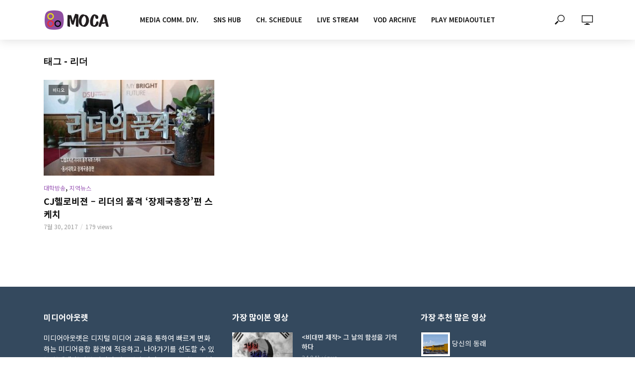

--- FILE ---
content_type: text/html; charset=UTF-8
request_url: http://portal.moca.or.kr/tag/%EB%A6%AC%EB%8D%94/
body_size: 13549
content:
<!DOCTYPE html>
<html lang="ko-KR">
<head>
<meta charset="UTF-8">
<meta name="viewport" content="width=device-width,initial-scale=1.0">
<link rel="pingback" href="http://portal.moca.or.kr/xmlrpc.php">
<title>리더 &#8211; 동서대학교 미디어아웃렛</title>
<meta name='robots' content='max-image-preview:large' />
<link rel='dns-prefetch' href='//plugin.cosmosfarm.com' />
<link rel='dns-prefetch' href='//fonts.googleapis.com' />
<link rel='dns-prefetch' href='//s.w.org' />
<link rel="alternate" type="application/rss+xml" title="동서대학교 미디어아웃렛 &raquo; 피드" href="http://portal.moca.or.kr/feed/" />
<link rel="alternate" type="application/rss+xml" title="동서대학교 미디어아웃렛 &raquo; 댓글 피드" href="http://portal.moca.or.kr/comments/feed/" />
<link rel="alternate" type="application/rss+xml" title="동서대학교 미디어아웃렛 &raquo; 리더 태그 피드" href="http://portal.moca.or.kr/tag/%eb%a6%ac%eb%8d%94/feed/" />
		<script type="text/javascript">
			window._wpemojiSettings = {"baseUrl":"https:\/\/s.w.org\/images\/core\/emoji\/13.0.1\/72x72\/","ext":".png","svgUrl":"https:\/\/s.w.org\/images\/core\/emoji\/13.0.1\/svg\/","svgExt":".svg","source":{"concatemoji":"http:\/\/portal.moca.or.kr\/wp-includes\/js\/wp-emoji-release.min.js?ver=5.7.2"}};
			!function(e,a,t){var n,r,o,i=a.createElement("canvas"),p=i.getContext&&i.getContext("2d");function s(e,t){var a=String.fromCharCode;p.clearRect(0,0,i.width,i.height),p.fillText(a.apply(this,e),0,0);e=i.toDataURL();return p.clearRect(0,0,i.width,i.height),p.fillText(a.apply(this,t),0,0),e===i.toDataURL()}function c(e){var t=a.createElement("script");t.src=e,t.defer=t.type="text/javascript",a.getElementsByTagName("head")[0].appendChild(t)}for(o=Array("flag","emoji"),t.supports={everything:!0,everythingExceptFlag:!0},r=0;r<o.length;r++)t.supports[o[r]]=function(e){if(!p||!p.fillText)return!1;switch(p.textBaseline="top",p.font="600 32px Arial",e){case"flag":return s([127987,65039,8205,9895,65039],[127987,65039,8203,9895,65039])?!1:!s([55356,56826,55356,56819],[55356,56826,8203,55356,56819])&&!s([55356,57332,56128,56423,56128,56418,56128,56421,56128,56430,56128,56423,56128,56447],[55356,57332,8203,56128,56423,8203,56128,56418,8203,56128,56421,8203,56128,56430,8203,56128,56423,8203,56128,56447]);case"emoji":return!s([55357,56424,8205,55356,57212],[55357,56424,8203,55356,57212])}return!1}(o[r]),t.supports.everything=t.supports.everything&&t.supports[o[r]],"flag"!==o[r]&&(t.supports.everythingExceptFlag=t.supports.everythingExceptFlag&&t.supports[o[r]]);t.supports.everythingExceptFlag=t.supports.everythingExceptFlag&&!t.supports.flag,t.DOMReady=!1,t.readyCallback=function(){t.DOMReady=!0},t.supports.everything||(n=function(){t.readyCallback()},a.addEventListener?(a.addEventListener("DOMContentLoaded",n,!1),e.addEventListener("load",n,!1)):(e.attachEvent("onload",n),a.attachEvent("onreadystatechange",function(){"complete"===a.readyState&&t.readyCallback()})),(n=t.source||{}).concatemoji?c(n.concatemoji):n.wpemoji&&n.twemoji&&(c(n.twemoji),c(n.wpemoji)))}(window,document,window._wpemojiSettings);
		</script>
		<style type="text/css">
img.wp-smiley,
img.emoji {
	display: inline !important;
	border: none !important;
	box-shadow: none !important;
	height: 1em !important;
	width: 1em !important;
	margin: 0 .07em !important;
	vertical-align: -0.1em !important;
	background: none !important;
	padding: 0 !important;
}
</style>
			<style type="text/css">
		.vortex-container-like,
		.vortex-container-dislike {
			font-size: 16px !important;	
		}
		.vortex-p-like,
		.vortex-p-dislike{
			color:#828384!important;
		}
		.vortex-p-like:hover{
			color:#4898d6!important;
		}
		.vortex-p-like-active{
			color:#1b7fcc!important;
		}
		.vortex-p-dislike:hover{
			color:#0a0101!important;
		}
		.vortex-p-dislike-active{
			color:#0a0101!important;
		}
		</style>
		
		<link rel='stylesheet' id='plugins-widgets-latest-mb-basic-css-style-css'  href='http://portal.moca.or.kr/wp-content/plugins/mangboard/plugins/widgets/latest_mb_basic/css/style.css?ver=5.7.2' type='text/css' media='all' />
<link rel='stylesheet' id='cosmosfarm-comments-plugin-template-css'  href='http://portal.moca.or.kr/wp-content/plugins/cosmosfarm-comments/template/comments.css?ver=1.9.1' type='text/css' media='all' />
<link rel='stylesheet' id='gtranslate-style-css'  href='http://portal.moca.or.kr/wp-content/plugins/gtranslate/gtranslate-style24.css?ver=5.7.2' type='text/css' media='all' />
<link rel='stylesheet' id='vc_extensions_cqbundle_adminicon-css'  href='http://portal.moca.or.kr/wp-content/plugins/vc-extensions-bundle/css/admin_icon.css?ver=5.7.2' type='text/css' media='all' />
<link rel='stylesheet' id='assets-css-style-css'  href='http://portal.moca.or.kr/wp-content/plugins/mangboard/assets/css/style.css?ver=5.7.2' type='text/css' media='all' />
<link rel='stylesheet' id='assets-css-bootstrap3-grid-css'  href='http://portal.moca.or.kr/wp-content/plugins/mangboard/assets/css/bootstrap3-grid.css?ver=5.7.2' type='text/css' media='all' />
<link rel='stylesheet' id='assets-css-jcarousel-swipe-css'  href='http://portal.moca.or.kr/wp-content/plugins/mangboard/assets/css/jcarousel.swipe.css?ver=5.7.2' type='text/css' media='all' />
<link rel='stylesheet' id='wp-block-library-css'  href='http://portal.moca.or.kr/wp-includes/css/dist/block-library/style.min.css?ver=5.7.2' type='text/css' media='all' />
<link rel='stylesheet' id='wp-components-css'  href='http://portal.moca.or.kr/wp-includes/css/dist/components/style.min.css?ver=5.7.2' type='text/css' media='all' />
<link rel='stylesheet' id='wp-block-editor-css'  href='http://portal.moca.or.kr/wp-includes/css/dist/block-editor/style.min.css?ver=5.7.2' type='text/css' media='all' />
<link rel='stylesheet' id='wp-nux-css'  href='http://portal.moca.or.kr/wp-includes/css/dist/nux/style.min.css?ver=5.7.2' type='text/css' media='all' />
<link rel='stylesheet' id='wp-editor-css'  href='http://portal.moca.or.kr/wp-includes/css/dist/editor/style.min.css?ver=5.7.2' type='text/css' media='all' />
<link rel='stylesheet' id='author-avatars-style-css-css'  href='http://portal.moca.or.kr/wp-content/plugins/author-avatars/blocks/dist/blocks.style.build.css?ver=5.7.2' type='text/css' media='all' />
<link rel='stylesheet' id='mpp_gutenberg-css'  href='http://portal.moca.or.kr/wp-content/plugins/metronet-profile-picture/dist/blocks.style.build.css?ver=2.3.11' type='text/css' media='all' />
<link rel='stylesheet' id='awsm-team-css'  href='http://portal.moca.or.kr/wp-content/plugins/awsm-team-pro/css/team.min.css?ver=1.1' type='text/css' media='all' />
<link rel='stylesheet' id='contact-form-7-css'  href='http://portal.moca.or.kr/wp-content/plugins/contact-form-7/includes/css/styles.css?ver=5.2.2' type='text/css' media='all' />
<link rel='stylesheet' id='bootstrap-live-stream-social-css'  href='http://portal.moca.or.kr/wp-content/plugins/live-stream-social/frontend/css/bootstrap-live-stream-social.css?ver=5.7.2' type='text/css' media='all' />
<link rel='stylesheet' id='live-stream-social-css'  href='http://portal.moca.or.kr/wp-content/plugins/live-stream-social/frontend/css/live-stream-social.css?ver=5.7.2' type='text/css' media='all' />
<link rel='stylesheet' id='plugins-popup-css-style-css'  href='http://portal.moca.or.kr/wp-content/plugins/mangboard/plugins/popup/css/style.css?ver=5.7.2' type='text/css' media='all' />
<link rel='stylesheet' id='mks_shortcodes_simple_line_icons-css'  href='http://portal.moca.or.kr/wp-content/plugins/meks-flexible-shortcodes/css/simple-line/simple-line-icons.css?ver=1.3.1' type='text/css' media='screen' />
<link rel='stylesheet' id='mks_shortcodes_css-css'  href='http://portal.moca.or.kr/wp-content/plugins/meks-flexible-shortcodes/css/style.css?ver=1.3.1' type='text/css' media='screen' />
<link rel='stylesheet' id='tags-page-css'  href='http://portal.moca.or.kr/wp-content/plugins/tags-page/css/tags-page.min.css?ver=5.7.2' type='text/css' media='all' />
<link rel='stylesheet' id='wsl-widget-css'  href='http://portal.moca.or.kr/wp-content/plugins/wordpress-social-login/assets/css/style.css?ver=5.7.2' type='text/css' media='all' />
<link rel='stylesheet' id='vortex_like_or_dislike-css'  href='http://portal.moca.or.kr/wp-content/plugins/rating-system/assets/css/style.css?ver=5.7.2' type='text/css' media='all' />
<link rel='stylesheet' id='vlog-fonts-css'  href='http://fonts.googleapis.com/css?family=Lato%3A400%7CMontserrat%3A400%2C700&#038;subset=latin%2Clatin-ext&#038;ver=1.5' type='text/css' media='all' />
<link rel='stylesheet' id='vlog-main-css'  href='http://portal.moca.or.kr/wp-content/themes/vlog/assets/css/min.css?ver=1.5' type='text/css' media='all' />
<style id='vlog-main-inline-css' type='text/css'>
body,#cancel-comment-reply-link,.vlog-wl-action .vlog-button {color: #111111;font-family: 'Lato';font-weight: 400;}.vlog-body-box{background-color:#ffffff;}h1, h2, h3, h4, h5, h6,.h1, .h2, .h3, .h4, .h5, .h6,blockquote,.vlog-comments .url,.comment-author b,.vlog-site-header .site-title a,.entry-content thead td,#bbpress-forums .bbp-forum-title, #bbpress-forums .bbp-topic-permalink {font-family: 'Montserrat';font-weight: 700;}.vlog-site-header a,.dl-menuwrapper li a{font-family: 'Montserrat';font-weight: 400;}.vlog-top-bar,.vlog-top-bar .sub-menu{background-color: #34495e;}.vlog-top-bar ul li a,.vlog-site-date{color: #8b97a3;}.vlog-top-bar ul li:hover > a{color: #ffffff;}.vlog-header-middle{height: 80px;}.vlog-site-header,.vlog-header-shadow .vlog-header-wrapper,.vlog-site-header .vlog-main-nav .sub-menu,.vlog-actions-button .sub-menu,.vlog-site-header .vlog-main-nav > li:hover > a,.vlog-actions-button:hover > span,.vlog-action-search.active.vlog-actions-button > span,.vlog-actions-search input[type=text]:focus,.vlog-responsive-header,.dl-menuwrapper .dl-menu{background-color: #ffffff;}.vlog-site-header,.vlog-site-header .entry-title a,.vlog-site-header a,.dl-menuwrapper li a,.vlog-site-header .vlog-search-form input[type=text],.vlog-responsive-header,.vlog-responsive-header a.vlog-responsive-header .entry-title a,.dl-menuwrapper button,.vlog-remove-wl{color: #111111;}.vlog-main-nav .sub-menu li:hover > a,.vlog-main-nav > .current_page_item > a,.vlog-main-nav .current-menu-item > a,.vlog-main-nav li:not(.menu-item-has-children):hover > a,.vlog-actions-button.vlog-action-search:hover span,.dl-menuwrapper li a:focus,.dl-menuwrapper li a:hover,.dl-menuwrapper button:hover{color: #9b59b6;}.vlog-site-header .vlog-search-form input[type=text]::-webkit-input-placeholder { color: #111111;}.vlog-site-header .vlog-search-form input[type=text]::-moz-placeholder {color: #111111;}.vlog-site-header .vlog-search-form input[type=text]:-ms-input-placeholder {color: #111111;}.vlog-header-bottom{background: #f6f6f6;}.vlog-header-bottom,.vlog-header-bottom .entry-title a,.vlog-header-bottom a,.vlog-header-bottom .vlog-search-form input[type=text]{color: #111111;}.vlog-header-bottom .vlog-main-nav .sub-menu li:hover > a, .vlog-header-bottom .vlog-main-nav > .current_page_item > a, .vlog-header-bottom .vlog-main-nav .current-menu-item > a, .vlog-header-bottom .vlog-main-nav li:not(.menu-item-has-children):hover > a, .vlog-header-bottom .vlog-actions-button.vlog-action-search:hover span,.vlog-header-bottom .entry-title a:hover,.vlog-header-bottom .vlog-remove-wl:hover{color: #9b59b6;}.vlog-header-bottom .vlog-search-form input[type=text]::-webkit-input-placeholder { color: #111111;}.vlog-header-bottom .vlog-search-form input[type=text]::-moz-placeholder {color: #111111;}.vlog-header-bottom .vlog-search-form input[type=text]:-ms-input-placeholder {color: #111111;}.vlog-sticky-header.vlog-site-header,.vlog-sticky-header.vlog-site-header .vlog-main-nav .sub-menu,.vlog-sticky-header .vlog-actions-button .sub-menu,.vlog-sticky-header.vlog-site-header .vlog-main-nav > li:hover > a,.vlog-sticky-header .vlog-actions-button:hover > span,.vlog-sticky-header .vlog-action-search.active.vlog-actions-button > span,.vlog-sticky-header .vlog-actions-search input[type=text]:focus{background-color: #ffffff;}.vlog-sticky-header,.vlog-sticky-header .entry-title a,.vlog-sticky-header a,.vlog-sticky-header .vlog-search-form input[type=text],.vlog-sticky-header.vlog-site-header a{color: #111111;}.vlog-sticky-header .vlog-main-nav .sub-menu li:hover > a,.vlog-sticky-header .vlog-main-nav > .current_page_item > a,.vlog-sticky-header .vlog-main-nav li:not(.menu-item-has-children):hover > a,.vlog-sticky-header .vlog-actions-button.vlog-action-search:hover span,.vlog-sticky-header.vlog-header-bottom .vlog-main-nav .current-menu-item > a,.vlog-sticky-header.vlog-header-bottom .entry-title a:hover,.vlog-sticky-header.vlog-header-bottom.vlog-remove-wl:hover {color: #9b59b6;}.vlog-header-bottom .vlog-search-form input[type=text]::-webkit-input-placeholder { color: #111111;}.vlog-header-bottom .vlog-search-form input[type=text]::-moz-placeholder {color: #111111;}.vlog-header-bottom .vlog-search-form input[type=text]:-ms-input-placeholder {color: #111111;}a{color: #9b59b6; }.meta-item,.meta-icon,.meta-comments a,.vlog-prev-next-nav .vlog-pn-ico,.comment-metadata a,.widget_calendar table caption,.widget_archive li,.widget_recent_comments li,.rss-date,.widget_rss cite,.widget_tag_cloud a:after,.widget_recent_entries li .post-date,.meta-tags a:after,.bbp-forums .bbp-forum-freshness a{color: #999999; }.vlog-pagination .dots:hover, .vlog-pagination a, .vlog-post .entry-category a:hover,a.meta-icon:hover,.meta-comments:hover,.meta-comments:hover a,.vlog-prev-next-nav a,.widget_tag_cloud a,.widget_calendar table tfoot tr td a,.vlog-button-search,.meta-tags a,.vlog-all-link:hover,.vlog-sl-item:hover,.entry-content-single .meta-tags a:hover,#bbpress-forums .bbp-forum-title, #bbpress-forums .bbp-topic-permalink{color: #111111; }.vlog-count,.vlog-button,.vlog-pagination .vlog-button,.vlog-pagination .vlog-button:hover,.vlog-watch-later-count,a.page-numbers:hover,.widget_calendar table tbody td a,.vlog-load-more a,.vlog-next a,.vlog-prev a,.vlog-pagination .next,.vlog-pagination .prev,.mks_author_link,.mks_read_more a,.vlog-wl-action .vlog-button,body .mejs-controls .mejs-time-rail .mejs-time-current,.vlog-link-pages a{background-color: #9b59b6;}.vlog-pagination .uil-ripple-css div:nth-of-type(1),.vlog-pagination .uil-ripple-css div:nth-of-type(2),blockquote{border-color: #9b59b6;}.entry-content-single a,#bbpress-forums .bbp-forum-title:hover, #bbpress-forums .bbp-topic-permalink:hover{color: #9b59b6;}.entry-content-single a:hover{color: #111111;}.vlog-site-content,.vlog-content .entry-content-single a.vlog-popup-img { background: #ffffff;}.vlog-content .entry-content-single a.vlog-popup-img{color: #ffffff;}h1,h2,h3,h4,h5,h6,.h1, .h2, .h3, .h4, .h5, .h6,.entry-title a,.vlog-comments .url,.rsswidget:hover{ color: #111111;}.widget ul li a{color: #111111;}.widget ul li a:hover,.entry-title a:hover,.widget .vlog-search-form .vlog-button-search:hover,.bypostauthor .comment-body .fn:before,.vlog-comments .url:hover,#cancel-comment-reply-link,.widget_tag_cloud a:hover,.meta-tags a:hover,.vlog-remove-wl:hover{color: #9b59b6;}.entry-content p{color: #111111;}.widget_calendar #today:after{background: rgba(17,17,17,0.1)}.vlog-button,.vlog-button a,.vlog-pagination .vlog-button,.vlog-pagination .next,.vlog-pagination .prev,a.page-numbers:hover,.widget_calendar table tbody td a,.vlog-featured-info-2 .entry-title a,.vlog-load-more a,.vlog-next a,.vlog-prev a,.mks_author_link,.mks_read_more a,.vlog-wl-action .vlog-button,.vlog-link-pages a,.vlog-link-pages a:hover{color: #FFF;}#cancel-comment-reply-link, .comment-reply-link, .vlog-rm,.vlog-mod-actions .vlog-all-link,.vlog-slider-controls .owl-next, .vlog-slider-controls .owl-prev {color: #9b59b6; border-color: rgba(155,89,182,0.7)}.vlog-mod-actions .vlog-all-link:hover,.vlog-slider-controls .owl-next:hover, .vlog-slider-controls .owl-prev:hover {color: #111111; border-color: rgba(17,17,17,0.7)}.comment-reply-link:hover,.vlog-rm:hover,#cancel-comment-reply-link:hover{color: #111111;border-color: #111111;}.vlog-highlight .entry-category,.vlog-highlight .entry-category a,.vlog-highlight .meta-item a,.vlog-highlight .meta-item span,.vlog-highlight .meta-item,.vlog-highlight.widget_tag_cloud a:hover{color: rgba(255,255,255,0.5);}.vlog-highlight {background: #34495e;color: #ffffff;border: none;}.vlog-highlight .widget-title{border-bottom-color: rgba(255,255,255,0.1);}.vlog-highlight .entry-title,.vlog-highlight .entry-category a:hover,.vlog-highlight .action-item,.vlog-highlight .meta-item a:hover,.vlog-highlight .widget-title span,.vlog-highlight .entry-title a,.widget.vlog-highlight ul li a,.vlog-highlight.widget_calendar table tfoot tr td a,.vlog-highlight .widget_tag_cloud a{color: #ffffff;}.vlog-highlight .widget_calendar #today:after{ background: rgba(255,255,255,0.1);}.widget.vlog-highlightinput[type=number], .widget.vlog-highlight input[type=text], .widget.vlog-highlight input[type=email], .widget.vlog-highlight input[type=url], .widget.vlog-highlight input[type=tel], .widget.vlog-highlight input[type=date], .widget.vlog-highlight input[type=password], .widget.vlog-highlight select, .widget.vlog-highlight textarea{background: #FFF;color: #111;border-color: rgba(255,255,255,0.1);}.vlog-highlight .vlog-button-search{color:#111;}.vlog-bg-box,.author .vlog-mod-desc,.vlog-bg{background: rgba(17,17,17,0.05);}.vlog-pagination .current{background: rgba(17,17,17,0.1);}.vlog-site-footer{background: #34495e;color: #ffffff;}.vlog-site-footer .widget-title,.vlog-site-footer .widget_calendar table tbody td a,.vlog-site-footer .widget_calendar table tfoot tr td a,.vlog-site-footer .widget.mks_author_widget h3,.vlog-site-footer.mks_author_link,.vlog-site-footer .vlog-button:hover,.vlog-site-footer .meta-item a:hover,.vlog-site-footer .entry-category a:hover {color: #ffffff;}.vlog-site-footer a,.vlog-site-footer ul li a,.vlog-site-footer .widget_calendar table tbody td a:hover,.vlog-site-footer .widget_calendar table tfoot tr td a:hover{color: rgba(255,255,255,0.8);}.vlog-site-footer .meta-item a,.vlog-site-footer .meta-item .meta-icon,.vlog-site-footer .widget_recent_entries li .post-date,.vlog-site-footer .meta-item{color: rgba(255,255,255,0.5);}.vlog-site-footer .meta-comments:hover,.vlog-site-footer ul li a:hover,.vlog-site-footer a:hover{color: #ffffff;}.vlog-site-footer .widget .vlog-count,.vlog-site-footer .widget_calendar table tbody td a,.vlog-site-footer a.mks_author_link,.vlog-site-footer a.mks_author_link:hover,.vlog-site-footer .widget_calendar table tbody td a:hover{color: #34495e;background: #ffffff;}.vlog-site-footer .widget .vlog-search-form input[type=text],.vlog-site-footer select{ background: #FFF; color: #111; border:#ffffff;}.vlog-site-footer .widget .vlog-search-form .vlog-button-search{color: #111;}.vlog-site-footer .vlog-mod-actions .vlog-all-link, .vlog-site-footer .vlog-slider-controls .owl-next, .vlog-site-footer .vlog-slider-controls .owl-prev{ color: rgba(255,255,255,0.8); border-color:rgba(255,255,255,0.8);}.vlog-site-footer .vlog-mod-actions .vlog-all-link:hover, .vlog-site-footer .vlog-slider-controls .owl-next:hover, .vlog-site-footer .vlog-slider-controls .owl-prev:hover{ color: rgba(255,255,255,1); border-color:rgba(255,255,255,1);}.entry-content-single ul > li:before,.vlog-comments .comment-content ul > li:before{color: #9b59b6;}input[type=number], input[type=text], input[type=email], input[type=url], input[type=tel], input[type=date], input[type=password], select, textarea,.widget,.vlog-comments,.comment-list,.comment .comment-respond,.widget .vlog-search-form input[type=text],.vlog-content .vlog-prev-next-nav,.vlog-wl-action,.vlog-mod-desc .vlog-search-form,.entry-content table,.entry-content td, .entry-content th,.entry-content-single table,.entry-content-single td, .entry-content-single th,.vlog-comments table,.vlog-comments td, .vlog-comments th{border-color: rgba(17,17,17,0.1);}input[type=number]:focus, input[type=text]:focus, input[type=email]:focus, input[type=url]:focus, input[type=tel]:focus, input[type=date]:focus, input[type=password]:focus, select:focus, textarea:focus{border-color: rgba(17,17,17,0.3);}input[type=number], input[type=text], input[type=email], input[type=url], input[type=tel], input[type=date], input[type=password], select, textarea{background-color: rgba(17,17,17,0.03);}.vlog-button,input[type="submit"],.wpcf7-submit,input[type="button"]{background-color: #9b59b6;}.vlog-comments .comment-content{color: rgba(17,17,17,0.8);}li.bypostauthor > .comment-body,.vlog-rm {border-color: #9b59b6;}.vlog-ripple-circle{stroke: #9b59b6;}.vlog-cover-bg,.vlog-featured-2 .vlog-featured-item,.vlog-featured-3 .vlog-featured-item,.vlog-featured-4 .owl-item,.vlog-featured-5{height: 500px;}.vlog-fa-5-wrapper{height: 428px;}.vlog-fa-5-wrapper .fa-item{height: 178px;}div.bbp-submit-wrapper button, #bbpress-forums #bbp-your-profile fieldset.submit button{color:#FFF;background-color: #9b59b6;}.vlog-breadcrumbs a:hover{color: #111111;}.vlog-breadcrumbs{ border-bottom: 1px solid rgba(17,17,17,0.1);}.vlog-special-tag-label{background-color: rgba(155,89,182,0.5);}.vlog-special-tag-label{background-color: rgba(155,89,182,0.5);}.entry-image:hover .vlog-special-tag-label{background-color: rgba(155,89,182,0.8);}.site-title{text-transform: uppercase;}.site-description{text-transform: uppercase;}.vlog-site-header{text-transform: uppercase;}.vlog-top-bar{text-transform: uppercase;}.entry-title{text-transform: none;}.entry-category a{text-transform: uppercase;}.vlog-mod-title, comment-author .fn{text-transform: none;}.widget-title{text-transform: uppercase;}
</style>
<link rel='stylesheet' id='meks-ads-widget-css'  href='http://portal.moca.or.kr/wp-content/plugins/meks-easy-ads-widget/css/style.css?ver=2.0.4' type='text/css' media='all' />
<link rel='stylesheet' id='meks-flickr-widget-css'  href='http://portal.moca.or.kr/wp-content/plugins/meks-simple-flickr-widget/css/style.css?ver=1.1.3' type='text/css' media='all' />
<link rel='stylesheet' id='meks-author-widget-css'  href='http://portal.moca.or.kr/wp-content/plugins/meks-smart-author-widget/css/style.css?ver=1.1.1' type='text/css' media='all' />
<link rel='stylesheet' id='meks-social-widget-css'  href='http://portal.moca.or.kr/wp-content/plugins/meks-smart-social-widget/css/style.css?ver=1.4' type='text/css' media='all' />
<link rel='stylesheet' id='meks-themeforest-widget-css'  href='http://portal.moca.or.kr/wp-content/plugins/meks-themeforest-smart-widget/css/style.css?ver=1.3' type='text/css' media='all' />
<link rel='stylesheet' id='author-avatars-widget-css'  href='http://portal.moca.or.kr/wp-content/plugins/author-avatars/css/widget.css?ver=2.1.1' type='text/css' media='all' />
<link rel='stylesheet' id='author-avatars-shortcode-css'  href='http://portal.moca.or.kr/wp-content/plugins/author-avatars/css/shortcode.css?ver=2.1.1' type='text/css' media='all' />
<script type="text/javascript">var mb_options = []; var mb_languages = []; var mb_categorys = ["","",""]; var mb_is_login = false; var mb_hybrid_app = ""; if(typeof(mb_urls)==="undefined"){var mb_urls = [];}; mb_options["device_type"]	= "desktop";mb_options["nonce"]			="mb_nonce_value=2964ddb64442c163b7741d6d03500186&mb_nonce_time=1769120871&wp_nonce_value=0414c718e7";mb_options["page"]				="1";mb_languages["btn_ok"]		= "확인";mb_languages["btn_cancel"]	= "취소";mb_urls["ajax_url"]				= "http://portal.moca.or.kr/wp-admin/admin-ajax.php";mb_urls["home"]					= "http://portal.moca.or.kr";mb_urls["slug"]					= "cj%ed%97%ac%eb%a1%9c%eb%b9%84%ec%a0%bc-%eb%a6%ac%eb%8d%94%ec%9d%98-%ed%92%88%ea%b2%a9-%ec%9e%a5%ec%a0%9c%ea%b5%ad%ec%b4%9d%ec%9e%a5%ed%8e%b8-%ec%8a%a4%ec%bc%80%ec%b9%98";mb_urls["login"]					= "http://portal.moca.or.kr/wp-login.php?itsec-hb-token=hello&redirect_to=http%253A%252F%252Fportal.moca.or.kr%252Ftag%252F%2525EB%2525A6%2525AC%2525EB%25258D%252594%252F";mb_urls["plugin"]				= "http://portal.moca.or.kr/wp-content/plugins/mangboard/";</script><script type="text/javascript">var shareData				= {"url":"","title":"","image":"","content":""};shareData["url"]			= "http://portal.moca.or.kr/tag/%EB%A6%AC%EB%8D%94/";shareData["title"]			= "리더";shareData["image"]		= "";shareData["content"]	= "리더";</script><style type="text/css">.mb-hide-logout{display:none !important;}</style><script type='text/javascript' src='http://portal.moca.or.kr/wp-includes/js/jquery/jquery.min.js?ver=3.5.1' id='jquery-core-js'></script>
<script type='text/javascript' src='http://portal.moca.or.kr/wp-includes/js/jquery/jquery-migrate.min.js?ver=3.3.2' id='jquery-migrate-js'></script>
<script type='text/javascript' src='http://portal.moca.or.kr/wp-content/plugins/mangboard/assets/js/json2.js?ver=1.9.2' id='assets-js-json2-js-js'></script>
<script type='text/javascript' id='assets-js-common-js-js-extra'>
/* <![CDATA[ */
var mb_ajax_object = {"ajax_url":"http:\/\/portal.moca.or.kr\/wp-admin\/admin-ajax.php","admin_page":"false"};
/* ]]> */
</script>
<script type='text/javascript' src='http://portal.moca.or.kr/wp-content/plugins/mangboard/assets/js/common.js?ver=1.9.2' id='assets-js-common-js-js'></script>
<script type='text/javascript' src='http://portal.moca.or.kr/wp-content/plugins/mangboard/assets/js/jquery.jcarousel.min.js?ver=1.9.2' id='assets-js-jquery-jcarousel-min-js-js'></script>
<script type='text/javascript' src='http://portal.moca.or.kr/wp-content/plugins/mangboard/assets/js/jquery.touchSwipe.min.js?ver=1.9.2' id='assets-js-jquery-touchSwipe-min-js-js'></script>
<script type='text/javascript' src='http://portal.moca.or.kr/wp-content/plugins/mangboard/assets/js/jquery.number.min.js?ver=1.9.2' id='assets-js-jquery-number-min-js-js'></script>
<script type='text/javascript' src='http://portal.moca.or.kr/wp-content/plugins/mangboard/assets/js/jcarousel.swipe.js?ver=1.9.2' id='assets-js-jcarousel-swipe-js-js'></script>
<script type='text/javascript' src='http://portal.moca.or.kr/wp-content/plugins/mangboard/assets/js/jquery.tipTip.min.js?ver=1.9.2' id='assets-js-jquery-tipTip-min-js-js'></script>
<script type='text/javascript' id='live-stream-social-js-extra'>
/* <![CDATA[ */
var object_name = {"time":"1769120871"};
/* ]]> */
</script>
<script type='text/javascript' src='http://portal.moca.or.kr/wp-content/plugins/live-stream-social/frontend/js/live-stream-social.js?ver=1' id='live-stream-social-js'></script>
<script type='text/javascript' src='http://portal.moca.or.kr/wp-content/plugins/mangboard/plugins/datepicker/js/datepicker.js?ver=1.9.2' id='plugins-datepicker-js-datepicker-js-js'></script>
<script type='text/javascript' src='http://portal.moca.or.kr/wp-content/plugins/mangboard/plugins/popup/js/main.js?ver=1.9.2' id='plugins-popup-js-main-js-js'></script>
<script type='text/javascript' src='http://portal.moca.or.kr/wp-content/plugins/meks-flexible-shortcodes/js/main.js?ver=1.3.1' id='mks_shortcodes_js-js'></script>
<link rel="https://api.w.org/" href="http://portal.moca.or.kr/wp-json/" /><link rel="alternate" type="application/json" href="http://portal.moca.or.kr/wp-json/wp/v2/tags/245" /><link rel="EditURI" type="application/rsd+xml" title="RSD" href="http://portal.moca.or.kr/xmlrpc.php?rsd" />
<link rel="wlwmanifest" type="application/wlwmanifest+xml" href="http://portal.moca.or.kr/wp-includes/wlwmanifest.xml" /> 
<meta name="generator" content="WordPress 5.7.2" />
                    <script type="text/javascript">
                        (function () {
                            window.siqConfig = {
                                engineKey: "7c126e65fce7fa467c5be2ccca804599"
                            };
                            window.siqConfig.baseUrl = "//pub.searchiq.co/";
                            var script = document.createElement("SCRIPT");
                            script.src = window.siqConfig.baseUrl + 'js/container/siq-container-2.js?cb=' + (Math.floor(Math.random()*999999)) + '&engineKey=' + siqConfig.engineKey;
                            script.id = "siq-container";
                            document.getElementsByTagName("HEAD")[0].appendChild(script);
                        })();
                    </script><meta name="generator" content="Powered by Visual Composer - drag and drop page builder for WordPress."/>
<!--[if lte IE 9]><link rel="stylesheet" type="text/css" href="http://portal.moca.or.kr/wp-content/plugins/js_composer/assets/css/vc_lte_ie9.min.css" media="screen"><![endif]--><link rel="icon" href="http://portal.moca.or.kr/wp-content/uploads/2019/02/cropped-fa-moca-32x32.png" sizes="32x32" />
<link rel="icon" href="http://portal.moca.or.kr/wp-content/uploads/2019/02/cropped-fa-moca-192x192.png" sizes="192x192" />
<link rel="apple-touch-icon" href="http://portal.moca.or.kr/wp-content/uploads/2019/02/cropped-fa-moca-180x180.png" />
<meta name="msapplication-TileImage" content="http://portal.moca.or.kr/wp-content/uploads/2019/02/cropped-fa-moca-270x270.png" />
<meta name="generator" content="Powered by MangBoard 1.9.2" />
<style type="text/css">.blockquote {padding:0px 20px 0px} .entry-headline h4 (display:none;) .text-left {font-size:16px; font-weight:400;}</style><noscript><style type="text/css"> .wpb_animate_when_almost_visible { opacity: 1; }</style></noscript>

<style>
@import url(http://fonts.googleapis.com/earlyaccess/notosanskr.css); 
body {font-family:'Noto Sans KR', 'MargunGothic', '나눔고딕', '돋움', dotum, sans-serif;}
h1,h2,h3,h4,h5,h6,input,button,textarea {font-family:'Noto Sans KR', 'MargunGothic', '나눔고딕', '돋움', dotum, sans-serif;}
.h1,h2,h3,h4,h5,h6 {font-family:'Noto Sans KR', 'MargunGothic', '나눔고딕', '돋움', dotum, sans-serif !important;} 
.vlog-site-header .vlog-main-nav li a {font-family:'Noto Sans KR', 'MargunGothic', '나눔고딕', '돋움', dotum, sans-serif; font-weight:600;}
</style>


</head>

<body class="archive tag tag-245 chrome wpb-js-composer js-comp-ver-5.1.1 vc_responsive mb-level-0 mb-desktop2">

	
	
		
	<header id="header" class="vlog-site-header vlog-header-shadow hidden-xs hidden-sm">
		
		<div class="vlog-header-wrapper">
<div class="container">
	<div class="vlog-header-1 vlog-header-middle">
		<div class="vlog-slot-l">
			
<div class="vlog-site-branding vlog-logo-only">

			<span class="site-title h1"><a href="http://portal.moca.or.kr/" rel="home"><img class="vlog-logo" src="http://portal.moca.or.kr/wp-content/uploads/2017/09/logoy1111.png" alt="동서대학교 미디어아웃렛" ></a></span>
	
	</div>

		</div>
		<div class="vlog-slot-c">
			<nav class="vlog-main-navigation">	
				<ul id="menu-new" class="vlog-main-nav vlog-menu"><li id="menu-item-1104" class="menu-item menu-item-type-custom menu-item-object-custom menu-item-has-children menu-item-1104"><a href="/the-story-of-moca-or-kr/">MEDIA COMM. div.</a>
<ul class="sub-menu">
	<li id="menu-item-2268" class="menu-item menu-item-type-post_type menu-item-object-page menu-item-2268"><a href="http://portal.moca.or.kr/the-story-of-moca-or-kr/">THE STORY OF MOCA</a>	<li id="menu-item-1124" class="menu-item menu-item-type-custom menu-item-object-custom menu-item-1124"><a href="/?page_id=1036">School of Media Comm.</a>	<li id="menu-item-1105" class="menu-item menu-item-type-custom menu-item-object-custom menu-item-1105"><a href="/?page_id=799">MEDIA OUTLET</a>	<li id="menu-item-3170" class="menu-item menu-item-type-custom menu-item-object-custom menu-item-3170"><a href="/ethical-guidelines/">Ethical Guidelines</a>	<li id="menu-item-1106" class="menu-item menu-item-type-custom menu-item-object-custom menu-item-1106"><a href="/?page_id=841">AWARDS</a>	<li id="menu-item-1107" class="menu-item menu-item-type-custom menu-item-object-custom menu-item-1107"><a href="/?page_id=984">DREAM TEAM</a>	<li id="menu-item-1108" class="menu-item menu-item-type-custom menu-item-object-custom menu-item-1108"><a href="/?page_id=930">CONTACT</a></ul>
<li id="menu-item-1121" class="menu-item menu-item-type-custom menu-item-object-custom menu-item-1121"><a href="/sns-mediaoutlet/">SNS HUB</a><li id="menu-item-1960" class="menu-item menu-item-type-post_type menu-item-object-page menu-item-1960"><a href="http://portal.moca.or.kr/broadcast-schedule/">CH. SCHEDULE</a><li id="menu-item-1120" class="menu-item menu-item-type-custom menu-item-object-custom menu-item-has-children menu-item-1120"><a href="/dsubs-iptv/">LIVE STREAM</a>
<ul class="sub-menu">
	<li id="menu-item-2845" class="menu-item menu-item-type-post_type menu-item-object-page menu-item-2845"><a href="http://portal.moca.or.kr/dsubs-iptv/">DSUBS IPTV</a>	<li id="menu-item-2846" class="menu-item menu-item-type-post_type menu-item-object-page menu-item-2846"><a href="http://portal.moca.or.kr/mediaoutlet-live/">MOCA LIVE</a></ul>
<li id="menu-item-1109" class="menu-item menu-item-type-custom menu-item-object-custom menu-item-has-children menu-item-1109"><a href="/?page_id=987">VOD ARCHIVE</a>
<ul class="sub-menu">
	<li id="menu-item-1125" class="menu-item menu-item-type-custom menu-item-object-custom menu-item-1125"><a href="/?page_id=987">전체 카테고리</a>	<li id="menu-item-1110" class="menu-item menu-item-type-taxonomy menu-item-object-category menu-item-1110"><a href="http://portal.moca.or.kr/category/cm%ea%b4%91%ea%b3%a0/">CM광고</a>	<li id="menu-item-1111" class="menu-item menu-item-type-taxonomy menu-item-object-category menu-item-1111"><a href="http://portal.moca.or.kr/category/%ea%b3%b5%eb%aa%a8%ec%a0%84/">공모전</a>	<li id="menu-item-1112" class="menu-item menu-item-type-taxonomy menu-item-object-category menu-item-1112"><a href="http://portal.moca.or.kr/category/%eb%8c%80%ed%95%99%eb%b0%a9%ec%86%a1/">대학방송</a>	<li id="menu-item-1113" class="menu-item menu-item-type-taxonomy menu-item-object-category menu-item-1113"><a href="http://portal.moca.or.kr/category/%eb%93%9c%eb%9d%bc%eb%a7%88/">드라마</a>	<li id="menu-item-1874" class="menu-item menu-item-type-taxonomy menu-item-object-category menu-item-1874"><a href="http://portal.moca.or.kr/category/%eb%8b%a4%ed%81%90%eb%a9%98%ed%84%b0%eb%a6%ac/">다큐멘터리</a>	<li id="menu-item-1114" class="menu-item menu-item-type-taxonomy menu-item-object-category menu-item-1114"><a href="http://portal.moca.or.kr/category/%ec%83%9d%ed%99%9c%ec%a0%95%eb%b3%b4/">생활정보</a>	<li id="menu-item-1115" class="menu-item menu-item-type-taxonomy menu-item-object-category menu-item-1115"><a href="http://portal.moca.or.kr/category/%ec%98%88%eb%8a%a5%ec%98%a4%eb%9d%bd/">예능오락</a>	<li id="menu-item-1116" class="menu-item menu-item-type-taxonomy menu-item-object-category menu-item-1116"><a href="http://portal.moca.or.kr/category/%ed%99%8d%eb%b3%b4%ec%98%81%ec%83%81/">홍보영상</a>	<li id="menu-item-1117" class="menu-item menu-item-type-taxonomy menu-item-object-category menu-item-1117"><a href="http://portal.moca.or.kr/category/%ec%a7%80%ec%97%ad%eb%89%b4%ec%8a%a4/">지역뉴스</a>	<li id="menu-item-1118" class="menu-item menu-item-type-taxonomy menu-item-object-category menu-item-1118"><a href="http://portal.moca.or.kr/category/%ec%a7%80%ec%97%ad%ec%bd%98%ed%85%90%ec%b8%a0/">지역콘텐츠</a>	<li id="menu-item-3940" class="menu-item menu-item-type-taxonomy menu-item-object-category menu-item-3940"><a href="http://portal.moca.or.kr/category/1%ec%9d%b8-%eb%af%b8%eb%94%94%ec%96%b4-%ec%bd%98%ed%85%90%ec%b8%a0/">1인 미디어</a>	<li id="menu-item-3277" class="menu-item menu-item-type-taxonomy menu-item-object-category menu-item-3277"><a href="http://portal.moca.or.kr/category/%ed%81%b4%eb%a6%b0-%ec%95%84%ec%b9%b4%ec%9d%b4%eb%b8%8c/">클린 아카이브</a></ul>
<li id="menu-item-1122" class="menu-item menu-item-type-custom menu-item-object-custom menu-item-1122"><a target="_blank" rel="noopener" href="http://play.moca.or.kr/">PLAY MEDIAOUTLET</a></ul>				</nav>     
		</div> 	
		<div class="vlog-slot-r">
				<div class="vlog-actions-menu">
	<ul class="vlog-menu">
					<li class="vlog-actions-button vlog-action-search">
	<span>
		<i class="fv fv-search"></i>
	</span>
	<ul class="sub-menu">
		<form class="vlog-search-form" action="http://portal.moca.or.kr/" method="get"><input name="s" type="text" value="" placeholder="검색하려면 여기에 입력하세요" /><button type="submit" class="vlog-button-search"><i class="fv fv-search"></i></button>
</form>	</ul>
</li>					<li class="vlog-actions-button vlog-watch-later">
	
			
		<span>
			<i class="fv fv-watch-later"></i>
						<span class="vlog-watch-later-count pulse" style="display:none;">0</span>
		</span>

		<ul class="sub-menu">

			<li class="vlog-menu-posts">
							</li>

			<li class="vlog-wl-empty" style="">
				<p class="text-center"><i class="fv fv-watch-later"></i> 아직 동영상이 없습니다!</p>
				<p class="text-center vlog-small-border">동영상을 담으려면 &quot;나중에보기&quot;를 클릭하십시오.</p>
			</li>

		</ul>
		
		
		</li>			</ul>
	</div>
		</div>
	</div>
</div>
</div>
	</header>

				
<div id="vlog-sticky-header" class="vlog-sticky-header vlog-site-header vlog-header-shadow vlog-header-bottom hidden-xs hidden-sm">
	
		<div class="container">
				<div class="vlog-slot-l">
					
<div class="vlog-site-branding vlog-logo-only">

			<span class="site-title h1"><a href="http://portal.moca.or.kr/" rel="home"><img class="vlog-logo" src="http://portal.moca.or.kr/wp-content/uploads/2017/09/logoy1111.png" alt="동서대학교 미디어아웃렛" ></a></span>
	
	</div>

				</div>
				<div class="vlog-slot-c">
					<nav class="vlog-main-navigation">	
				<ul id="menu-new-1" class="vlog-main-nav vlog-menu"><li class="menu-item menu-item-type-custom menu-item-object-custom menu-item-has-children menu-item-1104"><a href="/the-story-of-moca-or-kr/">MEDIA COMM. div.</a>
<ul class="sub-menu">
	<li class="menu-item menu-item-type-post_type menu-item-object-page menu-item-2268"><a href="http://portal.moca.or.kr/the-story-of-moca-or-kr/">THE STORY OF MOCA</a>	<li class="menu-item menu-item-type-custom menu-item-object-custom menu-item-1124"><a href="/?page_id=1036">School of Media Comm.</a>	<li class="menu-item menu-item-type-custom menu-item-object-custom menu-item-1105"><a href="/?page_id=799">MEDIA OUTLET</a>	<li class="menu-item menu-item-type-custom menu-item-object-custom menu-item-3170"><a href="/ethical-guidelines/">Ethical Guidelines</a>	<li class="menu-item menu-item-type-custom menu-item-object-custom menu-item-1106"><a href="/?page_id=841">AWARDS</a>	<li class="menu-item menu-item-type-custom menu-item-object-custom menu-item-1107"><a href="/?page_id=984">DREAM TEAM</a>	<li class="menu-item menu-item-type-custom menu-item-object-custom menu-item-1108"><a href="/?page_id=930">CONTACT</a></ul>
<li class="menu-item menu-item-type-custom menu-item-object-custom menu-item-1121"><a href="/sns-mediaoutlet/">SNS HUB</a><li class="menu-item menu-item-type-post_type menu-item-object-page menu-item-1960"><a href="http://portal.moca.or.kr/broadcast-schedule/">CH. SCHEDULE</a><li class="menu-item menu-item-type-custom menu-item-object-custom menu-item-has-children menu-item-1120"><a href="/dsubs-iptv/">LIVE STREAM</a>
<ul class="sub-menu">
	<li class="menu-item menu-item-type-post_type menu-item-object-page menu-item-2845"><a href="http://portal.moca.or.kr/dsubs-iptv/">DSUBS IPTV</a>	<li class="menu-item menu-item-type-post_type menu-item-object-page menu-item-2846"><a href="http://portal.moca.or.kr/mediaoutlet-live/">MOCA LIVE</a></ul>
<li class="menu-item menu-item-type-custom menu-item-object-custom menu-item-has-children menu-item-1109"><a href="/?page_id=987">VOD ARCHIVE</a>
<ul class="sub-menu">
	<li class="menu-item menu-item-type-custom menu-item-object-custom menu-item-1125"><a href="/?page_id=987">전체 카테고리</a>	<li class="menu-item menu-item-type-taxonomy menu-item-object-category menu-item-1110"><a href="http://portal.moca.or.kr/category/cm%ea%b4%91%ea%b3%a0/">CM광고</a>	<li class="menu-item menu-item-type-taxonomy menu-item-object-category menu-item-1111"><a href="http://portal.moca.or.kr/category/%ea%b3%b5%eb%aa%a8%ec%a0%84/">공모전</a>	<li class="menu-item menu-item-type-taxonomy menu-item-object-category menu-item-1112"><a href="http://portal.moca.or.kr/category/%eb%8c%80%ed%95%99%eb%b0%a9%ec%86%a1/">대학방송</a>	<li class="menu-item menu-item-type-taxonomy menu-item-object-category menu-item-1113"><a href="http://portal.moca.or.kr/category/%eb%93%9c%eb%9d%bc%eb%a7%88/">드라마</a>	<li class="menu-item menu-item-type-taxonomy menu-item-object-category menu-item-1874"><a href="http://portal.moca.or.kr/category/%eb%8b%a4%ed%81%90%eb%a9%98%ed%84%b0%eb%a6%ac/">다큐멘터리</a>	<li class="menu-item menu-item-type-taxonomy menu-item-object-category menu-item-1114"><a href="http://portal.moca.or.kr/category/%ec%83%9d%ed%99%9c%ec%a0%95%eb%b3%b4/">생활정보</a>	<li class="menu-item menu-item-type-taxonomy menu-item-object-category menu-item-1115"><a href="http://portal.moca.or.kr/category/%ec%98%88%eb%8a%a5%ec%98%a4%eb%9d%bd/">예능오락</a>	<li class="menu-item menu-item-type-taxonomy menu-item-object-category menu-item-1116"><a href="http://portal.moca.or.kr/category/%ed%99%8d%eb%b3%b4%ec%98%81%ec%83%81/">홍보영상</a>	<li class="menu-item menu-item-type-taxonomy menu-item-object-category menu-item-1117"><a href="http://portal.moca.or.kr/category/%ec%a7%80%ec%97%ad%eb%89%b4%ec%8a%a4/">지역뉴스</a>	<li class="menu-item menu-item-type-taxonomy menu-item-object-category menu-item-1118"><a href="http://portal.moca.or.kr/category/%ec%a7%80%ec%97%ad%ec%bd%98%ed%85%90%ec%b8%a0/">지역콘텐츠</a>	<li class="menu-item menu-item-type-taxonomy menu-item-object-category menu-item-3940"><a href="http://portal.moca.or.kr/category/1%ec%9d%b8-%eb%af%b8%eb%94%94%ec%96%b4-%ec%bd%98%ed%85%90%ec%b8%a0/">1인 미디어</a>	<li class="menu-item menu-item-type-taxonomy menu-item-object-category menu-item-3277"><a href="http://portal.moca.or.kr/category/%ed%81%b4%eb%a6%b0-%ec%95%84%ec%b9%b4%ec%9d%b4%eb%b8%8c/">클린 아카이브</a></ul>
<li class="menu-item menu-item-type-custom menu-item-object-custom menu-item-1122"><a target="_blank" rel="noopener" href="http://play.moca.or.kr/">PLAY MEDIAOUTLET</a></ul>				</nav>     
				</div> 	
				<div class="vlog-slot-r">
						<div class="vlog-actions-menu">
	<ul class="vlog-menu">
					<li class="vlog-actions-button vlog-action-search">
	<span>
		<i class="fv fv-search"></i>
	</span>
	<ul class="sub-menu">
		<form class="vlog-search-form" action="http://portal.moca.or.kr/" method="get"><input name="s" type="text" value="" placeholder="검색하려면 여기에 입력하세요" /><button type="submit" class="vlog-button-search"><i class="fv fv-search"></i></button>
</form>	</ul>
</li>					<li class="vlog-actions-button vlog-watch-later">
	
			
		<span>
			<i class="fv fv-watch-later"></i>
						<span class="vlog-watch-later-count pulse" style="display:none;">0</span>
		</span>

		<ul class="sub-menu">

			<li class="vlog-menu-posts">
							</li>

			<li class="vlog-wl-empty" style="">
				<p class="text-center"><i class="fv fv-watch-later"></i> 아직 동영상이 없습니다!</p>
				<p class="text-center vlog-small-border">동영상을 담으려면 &quot;나중에보기&quot;를 클릭하십시오.</p>
			</li>

		</ul>
		
		
		</li>			</ul>
	</div>
				</div>
		</div>

</div>	
	<div id="vlog-responsive-header" class="vlog-responsive-header hidden-lg hidden-md">
	<div class="container">
				<div class="vlog-site-branding mini">
		<span class="site-title h1"><a href="http://portal.moca.or.kr/" rel="home"><img class="vlog-logo-mini" src="http://portal.moca.or.kr/wp-content/uploads/2017/09/logoy1111.png" alt="동서대학교 미디어아웃렛" ></a></span>
</div>		
		<ul>
																	<li class="vlog-actions-button vlog-action-search">
	<span>
		<i class="fv fv-search"></i>
	</span>
	<ul class="sub-menu">
		<form class="vlog-search-form" action="http://portal.moca.or.kr/" method="get"><input name="s" type="text" value="" placeholder="검색하려면 여기에 입력하세요" /><button type="submit" class="vlog-button-search"><i class="fv fv-search"></i></button>
</form>	</ul>
</li>											<li class="vlog-actions-button vlog-watch-later">
	
			
		<span>
			<i class="fv fv-watch-later"></i>
						<span class="vlog-watch-later-count pulse" style="display:none;">0</span>
		</span>

		<ul class="sub-menu">

			<li class="vlog-menu-posts">
							</li>

			<li class="vlog-wl-empty" style="">
				<p class="text-center"><i class="fv fv-watch-later"></i> 아직 동영상이 없습니다!</p>
				<p class="text-center vlog-small-border">동영상을 담으려면 &quot;나중에보기&quot;를 클릭하십시오.</p>
			</li>

		</ul>
		
		
		</li>										</ul>
	</div>

	<div id="dl-menu" class="dl-menuwrapper">
		<button class="dl-trigger"><i class="fa fa-bars"></i></button>	

						<ul id="menu-new-2" class="vlog-mob-nav dl-menu"><li class="menu-item menu-item-type-custom menu-item-object-custom menu-item-has-children menu-item-1104"><a href="/the-story-of-moca-or-kr/">MEDIA COMM. div.</a>
<ul class="sub-menu">
	<li class="menu-item menu-item-type-post_type menu-item-object-page menu-item-2268"><a href="http://portal.moca.or.kr/the-story-of-moca-or-kr/">THE STORY OF MOCA</a>	<li class="menu-item menu-item-type-custom menu-item-object-custom menu-item-1124"><a href="/?page_id=1036">School of Media Comm.</a>	<li class="menu-item menu-item-type-custom menu-item-object-custom menu-item-1105"><a href="/?page_id=799">MEDIA OUTLET</a>	<li class="menu-item menu-item-type-custom menu-item-object-custom menu-item-3170"><a href="/ethical-guidelines/">Ethical Guidelines</a>	<li class="menu-item menu-item-type-custom menu-item-object-custom menu-item-1106"><a href="/?page_id=841">AWARDS</a>	<li class="menu-item menu-item-type-custom menu-item-object-custom menu-item-1107"><a href="/?page_id=984">DREAM TEAM</a>	<li class="menu-item menu-item-type-custom menu-item-object-custom menu-item-1108"><a href="/?page_id=930">CONTACT</a></ul>
<li class="menu-item menu-item-type-custom menu-item-object-custom menu-item-1121"><a href="/sns-mediaoutlet/">SNS HUB</a><li class="menu-item menu-item-type-post_type menu-item-object-page menu-item-1960"><a href="http://portal.moca.or.kr/broadcast-schedule/">CH. SCHEDULE</a><li class="menu-item menu-item-type-custom menu-item-object-custom menu-item-has-children menu-item-1120"><a href="/dsubs-iptv/">LIVE STREAM</a>
<ul class="sub-menu">
	<li class="menu-item menu-item-type-post_type menu-item-object-page menu-item-2845"><a href="http://portal.moca.or.kr/dsubs-iptv/">DSUBS IPTV</a>	<li class="menu-item menu-item-type-post_type menu-item-object-page menu-item-2846"><a href="http://portal.moca.or.kr/mediaoutlet-live/">MOCA LIVE</a></ul>
<li class="menu-item menu-item-type-custom menu-item-object-custom menu-item-has-children menu-item-1109"><a href="/?page_id=987">VOD ARCHIVE</a>
<ul class="sub-menu">
	<li class="menu-item menu-item-type-custom menu-item-object-custom menu-item-1125"><a href="/?page_id=987">전체 카테고리</a>	<li class="menu-item menu-item-type-taxonomy menu-item-object-category menu-item-1110"><a href="http://portal.moca.or.kr/category/cm%ea%b4%91%ea%b3%a0/">CM광고</a>	<li class="menu-item menu-item-type-taxonomy menu-item-object-category menu-item-1111"><a href="http://portal.moca.or.kr/category/%ea%b3%b5%eb%aa%a8%ec%a0%84/">공모전</a>	<li class="menu-item menu-item-type-taxonomy menu-item-object-category menu-item-1112"><a href="http://portal.moca.or.kr/category/%eb%8c%80%ed%95%99%eb%b0%a9%ec%86%a1/">대학방송</a>	<li class="menu-item menu-item-type-taxonomy menu-item-object-category menu-item-1113"><a href="http://portal.moca.or.kr/category/%eb%93%9c%eb%9d%bc%eb%a7%88/">드라마</a>	<li class="menu-item menu-item-type-taxonomy menu-item-object-category menu-item-1874"><a href="http://portal.moca.or.kr/category/%eb%8b%a4%ed%81%90%eb%a9%98%ed%84%b0%eb%a6%ac/">다큐멘터리</a>	<li class="menu-item menu-item-type-taxonomy menu-item-object-category menu-item-1114"><a href="http://portal.moca.or.kr/category/%ec%83%9d%ed%99%9c%ec%a0%95%eb%b3%b4/">생활정보</a>	<li class="menu-item menu-item-type-taxonomy menu-item-object-category menu-item-1115"><a href="http://portal.moca.or.kr/category/%ec%98%88%eb%8a%a5%ec%98%a4%eb%9d%bd/">예능오락</a>	<li class="menu-item menu-item-type-taxonomy menu-item-object-category menu-item-1116"><a href="http://portal.moca.or.kr/category/%ed%99%8d%eb%b3%b4%ec%98%81%ec%83%81/">홍보영상</a>	<li class="menu-item menu-item-type-taxonomy menu-item-object-category menu-item-1117"><a href="http://portal.moca.or.kr/category/%ec%a7%80%ec%97%ad%eb%89%b4%ec%8a%a4/">지역뉴스</a>	<li class="menu-item menu-item-type-taxonomy menu-item-object-category menu-item-1118"><a href="http://portal.moca.or.kr/category/%ec%a7%80%ec%97%ad%ec%bd%98%ed%85%90%ec%b8%a0/">지역콘텐츠</a>	<li class="menu-item menu-item-type-taxonomy menu-item-object-category menu-item-3940"><a href="http://portal.moca.or.kr/category/1%ec%9d%b8-%eb%af%b8%eb%94%94%ec%96%b4-%ec%bd%98%ed%85%90%ec%b8%a0/">1인 미디어</a>	<li class="menu-item menu-item-type-taxonomy menu-item-object-category menu-item-3277"><a href="http://portal.moca.or.kr/category/%ed%81%b4%eb%a6%b0-%ec%95%84%ec%b9%b4%ec%9d%b4%eb%b8%8c/">클린 아카이브</a></ul>
<li class="menu-item menu-item-type-custom menu-item-object-custom menu-item-1122"><a target="_blank" rel="noopener" href="http://play.moca.or.kr/">PLAY MEDIAOUTLET</a></ul>		
		
	</div>

</div>

	<div id="content" class="vlog-site-content">




<div class="vlog-section vlog-no-sid">
    <div class="container">
        
        
        <div class="vlog-content">
            <div class="row">
                <div class="vlog-module module-posts col-lg-12">
                	
                	
				    <div class="vlog-mod-head"><div class="vlog-mod-title"><h1 class="h4">태그 - 리더</h1></div></div>
				    <div class="row vlog-posts row-eq-height vlog-posts">
				    	
				    								
							
														
								<article class="vlog-lay-e vlog-post col-lg-4 col-sm-4 col-md-4 col-xs-12 post-1392 post type-post status-publish format-video has-post-thumbnail hentry category-26 category-31 tag-217 tag-ifs2 tag-241 tag-245 tag-240 tag-239 post_format-post-format-video">
	
	    <div class="entry-image">
    <a href="http://portal.moca.or.kr/cj%ed%97%ac%eb%a1%9c%eb%b9%84%ec%a0%bc-%eb%a6%ac%eb%8d%94%ec%9d%98-%ed%92%88%ea%b2%a9-%ec%9e%a5%ec%a0%9c%ea%b5%ad%ec%b4%9d%ec%9e%a5%ed%8e%b8-%ec%8a%a4%ec%bc%80%ec%b9%98/" title="CJ헬로비젼 &#8211; 리더의 품격 &#8216;장제국총장&#8217;편 스케치">
       	<img width="344" height="193" src="http://portal.moca.or.kr/wp-content/uploads/2017/07/56bb6b17fdd4cd294faf1a1c4424fe57-344x193.jpg" class="attachment-vlog-lay-e-full size-vlog-lay-e-full wp-post-image" alt="56bb6b17fdd4cd294faf1a1c4424fe57" loading="lazy" srcset="http://portal.moca.or.kr/wp-content/uploads/2017/07/56bb6b17fdd4cd294faf1a1c4424fe57-344x193.jpg 344w, http://portal.moca.or.kr/wp-content/uploads/2017/07/56bb6b17fdd4cd294faf1a1c4424fe57-300x169.jpg 300w, http://portal.moca.or.kr/wp-content/uploads/2017/07/56bb6b17fdd4cd294faf1a1c4424fe57-768x428.jpg 768w, http://portal.moca.or.kr/wp-content/uploads/2017/07/56bb6b17fdd4cd294faf1a1c4424fe57-1024x576.jpg 1024w, http://portal.moca.or.kr/wp-content/uploads/2017/07/56bb6b17fdd4cd294faf1a1c4424fe57-1000x563.jpg 1000w, http://portal.moca.or.kr/wp-content/uploads/2017/07/56bb6b17fdd4cd294faf1a1c4424fe57-1104x621.jpg 1104w, http://portal.moca.or.kr/wp-content/uploads/2017/07/56bb6b17fdd4cd294faf1a1c4424fe57-366x205.jpg 366w, http://portal.moca.or.kr/wp-content/uploads/2017/07/56bb6b17fdd4cd294faf1a1c4424fe57-534x300.jpg 534w, http://portal.moca.or.kr/wp-content/uploads/2017/07/56bb6b17fdd4cd294faf1a1c4424fe57-165x92.jpg 165w, http://portal.moca.or.kr/wp-content/uploads/2017/07/56bb6b17fdd4cd294faf1a1c4424fe57-249x140.jpg 249w, http://portal.moca.or.kr/wp-content/uploads/2017/07/56bb6b17fdd4cd294faf1a1c4424fe57-232x130.jpg 232w, http://portal.moca.or.kr/wp-content/uploads/2017/07/56bb6b17fdd4cd294faf1a1c4424fe57-200x113.jpg 200w, http://portal.moca.or.kr/wp-content/uploads/2017/07/56bb6b17fdd4cd294faf1a1c4424fe57.jpg 1280w" sizes="(max-width: 344px) 100vw, 344px" />       	              <div class="vlog-labels small"><span class="vlog-format-label">비디오</span></div>            </a>
    </div>
	
	<div class="entry-header">

	    	        <span class="entry-category"><a href="http://portal.moca.or.kr/category/%eb%8c%80%ed%95%99%eb%b0%a9%ec%86%a1/" class="vlog-cat-26">대학방송</a>, <a href="http://portal.moca.or.kr/category/%ec%a7%80%ec%97%ad%eb%89%b4%ec%8a%a4/" class="vlog-cat-31">지역뉴스</a></span>
	    
	    <h2 class="entry-title h5"><a href="http://portal.moca.or.kr/cj%ed%97%ac%eb%a1%9c%eb%b9%84%ec%a0%bc-%eb%a6%ac%eb%8d%94%ec%9d%98-%ed%92%88%ea%b2%a9-%ec%9e%a5%ec%a0%9c%ea%b5%ad%ec%b4%9d%ec%9e%a5%ed%8e%b8-%ec%8a%a4%ec%bc%80%ec%b9%98/">CJ헬로비젼 &#8211; 리더의 품격 &#8216;장제국총장&#8217;편 스케치</a></h2>
	</div>
	    
		    <div class="entry-meta"><div class="meta-item meta-date"><span class="updated meta-icon">7월 30, 2017</span></div><div class="meta-item meta-views">179 views</div></div>
	

	    

</article>															
													
						
				    </div>

				    
				</div>
            </div>
        </div>

        
    </div>
</div>



</div>
    <footer id="footer" class="vlog-site-footer">

    	
	        <div class="container">
	            <div class="row">
	                
											<div class="col-lg-4 col-md-4">
															<div id="text-1" class="widget widget_text"><h4 class="widget-title h5"><span>미디어아웃렛</span></h4>			<div class="textwidget"><p>미디어아웃렛은 디지털 미디어 교육을 통하여 빠르게 변화하는 미디어융합 환경에 적응하고, 나아가기를 선도할 수 있는 차세대 창의적 미디어 전문인력 양성을 목표로 하고 있습니다.</p>
<p>동서대학교 미디어커뮤니케이션학부<br />
yejoo@gdsu.dongseo.ac.kr<br />
부산시 사상구 주례로 47 (주례동) 뉴밀레니엄관 3층<br />
TEL : 051-320-1690 / FAX : 051-320-1691</p>
<p><a class="vlog-button" href="/?page_id=1009">최신소식 바로가기 </a></p>
</div>
		</div>													</div>
											<div class="col-lg-4 col-md-4">
															<div id="vlog_posts_widget-5" class="widget vlog_posts_widget"><h4 class="widget-title h5"><span>가장 많이본 영상</span></h4>
				
		<div class="row ">

							
								
				<article class="vlog-lay-h lay-horizontal vlog-post col-lg-12 col-md-12 col-sm-12 col-xs-12 post-7100 post type-post status-publish format-video has-post-thumbnail hentry category-32 tag-989 tag-ifs tag-1053 tag-1052 tag-1037 tag-1042 tag-579 post_format-post-format-video">
    <div class="row">

        <div class="col-lg-5 col-xs-6">
                            <div class="entry-image">
                <a href="http://portal.moca.or.kr/%ea%b7%b8-%eb%82%a0%ec%9d%98-%ed%95%a8%ec%84%b1%ec%9d%84-%ea%b8%b0%ec%96%b5%ed%95%98%eb%8b%a4/" title="&lt;비대면 제작&gt; 그 날의 함성을 기억하다">
                   	<img width="125" height="83" src="http://portal.moca.or.kr/wp-content/uploads/2020/12/아엪-11팀-2-125x83.png" class="attachment-vlog-lay-h-full size-vlog-lay-h-full wp-post-image" alt="" loading="lazy" srcset="http://portal.moca.or.kr/wp-content/uploads/2020/12/아엪-11팀-2-125x83.png 125w, http://portal.moca.or.kr/wp-content/uploads/2020/12/아엪-11팀-2-76x50.png 76w, http://portal.moca.or.kr/wp-content/uploads/2020/12/아엪-11팀-2-123x82.png 123w, http://portal.moca.or.kr/wp-content/uploads/2020/12/아엪-11팀-2-83x55.png 83w, http://portal.moca.or.kr/wp-content/uploads/2020/12/아엪-11팀-2-600x400.png 600w, http://portal.moca.or.kr/wp-content/uploads/2020/12/아엪-11팀-2-264x178.png 264w" sizes="(max-width: 125px) 100vw, 125px" />                </a>
                </div>
                    </div>

        <div class="col-lg-7 col-xs-6 no-left-padding">
            
            <div class="entry-header">

                
                <h2 class="entry-title h7"><a href="http://portal.moca.or.kr/%ea%b7%b8-%eb%82%a0%ec%9d%98-%ed%95%a8%ec%84%b1%ec%9d%84-%ea%b8%b0%ec%96%b5%ed%95%98%eb%8b%a4/"><비대면 제작> 그 날의 함성을 기억하다</a></h2>
            </div>

                            <div class="entry-meta"><div class="meta-item meta-views">24,841 views</div></div>
            

        </div>
    </div>
</article>				
				
							
								
				<article class="vlog-lay-h lay-horizontal vlog-post col-lg-12 col-md-12 col-sm-12 col-xs-12 post-7084 post type-post status-publish format-video has-post-thumbnail hentry category-32 tag-989 tag-ifs tag-1046 tag-138 tag-1057 tag-1056 tag-1059 tag-1037 tag-1042 tag-848 tag-1058 post_format-post-format-video">
    <div class="row">

        <div class="col-lg-5 col-xs-6">
                            <div class="entry-image">
                <a href="http://portal.moca.or.kr/%eb%a7%8c%ec%84%a0%ec%9d%98-%ea%bf%88/" title="&lt;비대면 제작&gt; 만선의 꿈">
                   	<img width="125" height="83" src="http://portal.moca.or.kr/wp-content/uploads/2020/12/아엪-13팀-125x83.png" class="attachment-vlog-lay-h-full size-vlog-lay-h-full wp-post-image" alt="" loading="lazy" srcset="http://portal.moca.or.kr/wp-content/uploads/2020/12/아엪-13팀-125x83.png 125w, http://portal.moca.or.kr/wp-content/uploads/2020/12/아엪-13팀-76x50.png 76w, http://portal.moca.or.kr/wp-content/uploads/2020/12/아엪-13팀-123x82.png 123w, http://portal.moca.or.kr/wp-content/uploads/2020/12/아엪-13팀-83x55.png 83w, http://portal.moca.or.kr/wp-content/uploads/2020/12/아엪-13팀-600x400.png 600w, http://portal.moca.or.kr/wp-content/uploads/2020/12/아엪-13팀-264x178.png 264w" sizes="(max-width: 125px) 100vw, 125px" />                </a>
                </div>
                    </div>

        <div class="col-lg-7 col-xs-6 no-left-padding">
            
            <div class="entry-header">

                
                <h2 class="entry-title h7"><a href="http://portal.moca.or.kr/%eb%a7%8c%ec%84%a0%ec%9d%98-%ea%bf%88/"><비대면 제작> 만선의 꿈</a></h2>
            </div>

                            <div class="entry-meta"><div class="meta-item meta-views">13,454 views</div></div>
            

        </div>
    </div>
</article>				
				
							
								
				<article class="vlog-lay-h lay-horizontal vlog-post col-lg-12 col-md-12 col-sm-12 col-xs-12 post-7067 post type-post status-publish format-video has-post-thumbnail hentry category-31 tag-989 tag-ifs tag-112 tag-213 tag-1037 tag-1042 tag-1067 post_format-post-format-video">
    <div class="row">

        <div class="col-lg-5 col-xs-6">
                            <div class="entry-image">
                <a href="http://portal.moca.or.kr/%eb%8f%99%eb%ac%bc%ea%b3%bc-%ed%95%a8%ea%bb%98%ed%95%98%eb%8a%94-%ea%b5%ac%ed%8f%ac%ec%9d%b4%ec%95%bc%ea%b8%b0/" title="&lt;비대면 제작&gt; 동물과 함께하는 구포이야기">
                   	<img width="125" height="83" src="http://portal.moca.or.kr/wp-content/uploads/2020/12/보도-4팀-125x83.png" class="attachment-vlog-lay-h-full size-vlog-lay-h-full wp-post-image" alt="" loading="lazy" srcset="http://portal.moca.or.kr/wp-content/uploads/2020/12/보도-4팀-125x83.png 125w, http://portal.moca.or.kr/wp-content/uploads/2020/12/보도-4팀-76x50.png 76w, http://portal.moca.or.kr/wp-content/uploads/2020/12/보도-4팀-123x82.png 123w, http://portal.moca.or.kr/wp-content/uploads/2020/12/보도-4팀-83x55.png 83w, http://portal.moca.or.kr/wp-content/uploads/2020/12/보도-4팀-600x400.png 600w, http://portal.moca.or.kr/wp-content/uploads/2020/12/보도-4팀-264x178.png 264w" sizes="(max-width: 125px) 100vw, 125px" />                </a>
                </div>
                    </div>

        <div class="col-lg-7 col-xs-6 no-left-padding">
            
            <div class="entry-header">

                
                <h2 class="entry-title h7"><a href="http://portal.moca.or.kr/%eb%8f%99%eb%ac%bc%ea%b3%bc-%ed%95%a8%ea%bb%98%ed%95%98%eb%8a%94-%ea%b5%ac%ed%8f%ac%ec%9d%b4%ec%95%bc%ea%b8%b0/"><비대면 제작> 동물과 함께하는 구포이야기</a></h2>
            </div>

                            <div class="entry-meta"><div class="meta-item meta-views">9,472 views</div></div>
            

        </div>
    </div>
</article>				
				
			
		</div>

		
		
		</div>													</div>
											<div class="col-lg-4 col-md-4">
																	<div id="vortex_top_likes-2" class="widget widget_vortex_top_likes">		<h4 class="widget-title h5"><span>가장 추천 많은 영상</span></h4>		<ul class="rating-system-list">
		<input id="rating-system-limit" type="hidden" value="5" >
												<div class="no-like"></div>
						<li class="2955">
						<a class="th-vortex" href="http://portal.moca.or.kr/%eb%8b%b9%ec%8b%a0%ec%9d%98-%eb%8f%99%eb%9e%98/"><img width="150" height="150" src="http://portal.moca.or.kr/wp-content/uploads/2017/12/2955-150x150.jpg" class="attachment-thumbnail size-thumbnail wp-post-image" alt="" loading="lazy" /></a>				
				<a title="당신의 동래" href="http://portal.moca.or.kr/%eb%8b%b9%ec%8b%a0%ec%9d%98-%eb%8f%99%eb%9e%98/">당신의 동래</a>
						</li>
															<div class="no-like"></div>
						<li class="3447">
						<a class="th-vortex" href="http://portal.moca.or.kr/%ec%9a%b0%eb%a6%ac-%eb%8f%99%eb%84%a4/"><img width="150" height="150" src="http://portal.moca.or.kr/wp-content/uploads/2018/05/5팀-우리동네-서구.mp4_3736649583-150x150.png" class="attachment-thumbnail size-thumbnail wp-post-image" alt="" loading="lazy" srcset="http://portal.moca.or.kr/wp-content/uploads/2018/05/5팀-우리동네-서구.mp4_3736649583-150x150.png 150w, http://portal.moca.or.kr/wp-content/uploads/2018/05/5팀-우리동네-서구.mp4_3736649583-500x500.png 500w" sizes="(max-width: 150px) 100vw, 150px" /></a>				
				<a title="우리 동네, 서구" href="http://portal.moca.or.kr/%ec%9a%b0%eb%a6%ac-%eb%8f%99%eb%84%a4/">우리 동네, 서구</a>
						</li>
															<div class="no-like"></div>
						<li class="3013">
						<a class="th-vortex" href="http://portal.moca.or.kr/%ea%b2%bd%ec%82%ac%eb%82%9c-%ec%82%ac%eb%82%a8%eb%a7%a4/"><img width="150" height="150" src="http://portal.moca.or.kr/wp-content/uploads/2017/12/3013-150x150.jpg" class="attachment-thumbnail size-thumbnail wp-post-image" alt="" loading="lazy" /></a>				
				<a title="경사난 사남매" href="http://portal.moca.or.kr/%ea%b2%bd%ec%82%ac%eb%82%9c-%ec%82%ac%eb%82%a8%eb%a7%a4/">경사난 사남매</a>
						</li>
															<div class="no-like"></div>
						<li class="3003">
						<a class="th-vortex" href="http://portal.moca.or.kr/timing/"><img width="150" height="150" src="http://portal.moca.or.kr/wp-content/uploads/2017/12/timing-150x150.jpg" class="attachment-thumbnail size-thumbnail wp-post-image" alt="" loading="lazy" /></a>				
				<a title="TIMING" href="http://portal.moca.or.kr/timing/">TIMING</a>
						</li>
															<div class="no-like"></div>
						<li class="2993">
						<a class="th-vortex" href="http://portal.moca.or.kr/%ec%9a%94%ec%a0%95%eb%8b%98-%ec%8a%b5%ea%b2%a9%ec%82%ac%ea%b1%b4/"><img width="150" height="150" src="http://portal.moca.or.kr/wp-content/uploads/2017/12/2993-150x150.jpg" class="attachment-thumbnail size-thumbnail wp-post-image" alt="" loading="lazy" /></a>				
				<a title="요정님 습격사건" href="http://portal.moca.or.kr/%ec%9a%94%ec%a0%95%eb%8b%98-%ec%8a%b5%ea%b2%a9%ec%82%ac%ea%b1%b4/">요정님 습격사건</a>
						</li>
							</ul>
		</div>													</div>
					
	            </div>
	        </div>

	    
            
	        <div class="vlog-copyright">
	            <div class="container">
	                <p style="text-align: center">Copyright 2017. Created by 동서대학교 미디어커뮤니케이션학부. Powered by <a href="http://www.festa.kr" target="_blank">AccessICT.</a>	            </div>
	        </div>

    	
    </footer>


<script>var cosmosfarm_comments_plugin_id='1862900281324982';</script>
<script type="text/javascript">function resizeResponsive(){var nWidth		= window.innerWidth;if(nWidth>=1200){jQuery(".mb-desktop").removeClass("mb-desktop").addClass("mb-desktop-large");jQuery(".mb-tablet").removeClass("mb-tablet").addClass("mb-desktop-large");jQuery(".mb-mobile").removeClass("mb-mobile").addClass("mb-desktop-large");}else if(nWidth>=992){jQuery(".mb-desktop-large").removeClass("mb-desktop-large").addClass("mb-desktop");jQuery(".mb-tablet").removeClass("mb-tablet").addClass("mb-desktop");jQuery(".mb-mobile").removeClass("mb-mobile").addClass("mb-desktop");}else if(nWidth>=768){jQuery(".mb-desktop-large").removeClass("mb-desktop-large").addClass("mb-tablet");jQuery(".mb-desktop").removeClass("mb-desktop").addClass("mb-tablet");jQuery(".mb-mobile").removeClass("mb-mobile").addClass("mb-tablet");}else if(nWidth<768){jQuery(".mb-desktop-large").removeClass("mb-desktop-large").addClass("mb-mobile");jQuery(".mb-desktop").removeClass("mb-desktop").addClass("mb-mobile");jQuery(".mb-tablet").removeClass("mb-tablet").addClass("mb-mobile");}}if(typeof jQuery != "undefined"){ jQuery(window).resize(resizeResponsive);resizeResponsive();};</script><script type="text/javascript">if(typeof(mb_urls)==="undefined"){var mb_urls = [];}; mb_urls["board_api"]			= "mb_board";mb_urls["comment_api"]			= "mb_comment";mb_urls["user_api"]			= "mb_user";mb_urls["heditor_api"]			= "mb_heditor";mb_urls["template_api"]			= "mb_template";mb_urls["custom_api"]			= "mb_custom";mb_urls["commerce_api"]			= "mb_commerce";</script><script type='text/javascript' src='https://plugin.cosmosfarm.com/comments.js?ver=1.0' id='cosmosfarm-comments-plugin-js'></script>
<script type='text/javascript' src='http://portal.moca.or.kr/wp-content/plugins/cosmosfarm-comments/template/comments.js?ver=1.9.1' id='cosmosfarm-comments-plugin-template-js'></script>
<script type='text/javascript' src='http://portal.moca.or.kr/wp-includes/js/jquery/jquery.form.min.js?ver=4.2.1' id='jquery-form-js'></script>
<script type='text/javascript' src='http://portal.moca.or.kr/wp-includes/js/jquery/ui/core.min.js?ver=1.12.1' id='jquery-ui-core-js'></script>
<script type='text/javascript' src='http://portal.moca.or.kr/wp-includes/js/jquery/ui/datepicker.min.js?ver=1.12.1' id='jquery-ui-datepicker-js'></script>
<script type='text/javascript' id='jquery-ui-datepicker-js-after'>
jQuery(document).ready(function(jQuery){jQuery.datepicker.setDefaults({"closeText":"\ub2eb\uae30","currentText":"\uc624\ub298","monthNames":["1\uc6d4","2\uc6d4","3\uc6d4","4\uc6d4","5\uc6d4","6\uc6d4","7\uc6d4","8\uc6d4","9\uc6d4","10\uc6d4","11\uc6d4","12\uc6d4"],"monthNamesShort":["1\uc6d4","2\uc6d4","3\uc6d4","4\uc6d4","5\uc6d4","6\uc6d4","7\uc6d4","8\uc6d4","9\uc6d4","10\uc6d4","11\uc6d4","12\uc6d4"],"nextText":"\ub2e4\uc74c","prevText":"\uc774\uc804","dayNames":["\uc77c\uc694\uc77c","\uc6d4\uc694\uc77c","\ud654\uc694\uc77c","\uc218\uc694\uc77c","\ubaa9\uc694\uc77c","\uae08\uc694\uc77c","\ud1a0\uc694\uc77c"],"dayNamesShort":["\uc77c","\uc6d4","\ud654","\uc218","\ubaa9","\uae08","\ud1a0"],"dayNamesMin":["\uc77c","\uc6d4","\ud654","\uc218","\ubaa9","\uae08","\ud1a0"],"dateFormat":"MM d, yy","firstDay":1,"isRTL":false});});
</script>
<script type='text/javascript' src='http://portal.moca.or.kr/wp-content/plugins/metronet-profile-picture/js/mpp-frontend.js?ver=2.3.11' id='mpp_gutenberg_tabs-js'></script>
<script type='text/javascript' src='http://portal.moca.or.kr/wp-content/plugins/awsm-team-pro/js/team.min.js?ver=1.1' id='awsm-team-js'></script>
<script type='text/javascript' id='contact-form-7-js-extra'>
/* <![CDATA[ */
var wpcf7 = {"apiSettings":{"root":"http:\/\/portal.moca.or.kr\/wp-json\/contact-form-7\/v1","namespace":"contact-form-7\/v1"}};
/* ]]> */
</script>
<script type='text/javascript' src='http://portal.moca.or.kr/wp-content/plugins/contact-form-7/includes/js/scripts.js?ver=5.2.2' id='contact-form-7-js'></script>
<script type='text/javascript' src='http://portal.moca.or.kr/wp-content/plugins/rating-system/assets/js/toucheventsdetect.js?ver=1.0' id='vortex_touchevents-js'></script>
<script type='text/javascript' id='vortex_no_dislike_js-js-extra'>
/* <![CDATA[ */
var vortex_ajax_var = {"url":"http:\/\/portal.moca.or.kr\/wp-admin\/admin-ajax.php","nonce":"b8c6b8df18","color":"#828384"};
/* ]]> */
</script>
<script type='text/javascript' src='http://portal.moca.or.kr/wp-content/plugins/rating-system/assets/js/no-dislike.js?ver=1.0' id='vortex_no_dislike_js-js'></script>
<script type='text/javascript' id='vlog-main-js-extra'>
/* <![CDATA[ */
var vlog_js_settings = {"ajax_url":"http:\/\/portal.moca.or.kr\/wp-admin\/admin-ajax.php","rtl_mode":"false","header_sticky":"1","header_sticky_offset":"600","header_sticky_up":"1","single_sticky_bar":"","logo":"http:\/\/portal.moca.or.kr\/wp-content\/uploads\/2017\/09\/logoy1111.png","logo_retina":"http:\/\/portal.moca.or.kr\/wp-content\/uploads\/2017\/09\/logoy2222.png","logo_mini":"http:\/\/portal.moca.or.kr\/wp-content\/uploads\/2017\/09\/logoy1111.png","logo_mini_retina":"http:\/\/portal.moca.or.kr\/wp-content\/uploads\/2017\/09\/logoy2222.png","cover_inplay":"","watch_later_ajax":"","cover_autoplay":"","cover_autoplay_time":"5"};
/* ]]> */
</script>
<script type='text/javascript' src='http://portal.moca.or.kr/wp-content/themes/vlog/assets/js/min.js?ver=1.5' id='vlog-main-js'></script>
<script type='text/javascript' src='http://portal.moca.or.kr/wp-includes/js/wp-embed.min.js?ver=5.7.2' id='wp-embed-js'></script>
		<script type="text/javascript">
			if(typeof jQuery != "undefined") {
					jQuery('.siq-expsearch-icon').each(function(){
					var searchBox = (jQuery(this).parents('.siq-icon-searchbox-wrap').size() > 0) ? jQuery(this).parents('.siq-icon-searchbox-wrap') : jQuery('.siq-menu-searchbox-wrap') ;
					var inputBox = searchBox.find('.siq-expsearch-input');
					
					jQuery(this).on('click', function () {
						if (!searchBox.hasClass('siq-search-open')) {
							searchBox.addClass('siq-search-open');
							inputBox.focus();
						} else {
							searchBox.removeClass('siq-search-open');
							inputBox.focusout();
						}
					});
					jQuery('body').click(function (evt) {
						if (evt.target.id == "siq-menu-searchbox-wrap")
							return;
						if (jQuery(evt.target).closest('#siq-menu-searchbox-wrap').length || jQuery(evt.target).closest('.siq-icon-searchbox-wrap').length)
							return;

						if (searchBox.hasClass('siq-search-open')) {
							searchBox.removeClass('siq-search-open');
						}
					});
				});
			}
		</script>
		

<script>
  (function(i,s,o,g,r,a,m){i['GoogleAnalyticsObject']=r;i[r]=i[r]||function(){
  (i[r].q=i[r].q||[]).push(arguments)},i[r].l=1*new Date();a=s.createElement(o),
  m=s.getElementsByTagName(o)[0];a.async=1;a.src=g;m.parentNode.insertBefore(a,m)
  })(window,document,'script','https://www.google-analytics.com/analytics.js','ga');

  ga('create', 'UA-104250141-1', 'auto');
  ga('send', 'pageview');

</script>
<script type='text/javascript' src='http://portal.moca.or.kr/wp-content/themes/vlog/assets/js/rseiframe.js'></script>
</body>

</html>

--- FILE ---
content_type: text/css
request_url: http://portal.moca.or.kr/wp-content/plugins/live-stream-social/frontend/css/live-stream-social.css?ver=5.7.2
body_size: 2272
content:
.container-live-stream-social {
    margin: 15px 0;
}
.container-live-stream-social .row {
    margin-bottom: 0;
}
.container-live-stream-social-list-showtimes h3.showtimes-title {
    padding: 0;
    margin: 0;
    font-size: 30px;
    line-height: 35px;
    color: #666;
    font-weight: normal;
}

.list-schedule-live-stream-social-showtimes ul {
    list-style: none;
    padding: 0;
    margin: 0;
}
.container-live-stream-social-showtimes ul li {
    padding: 5px 15px;
    list-style: none;
    color: #404446;
    margin: 0;
}

.container-live-stream-social-showtimes ul li:nth-child(2n-1){
    background-color: #ddd;
}

.list-schedule span.live-title {
    font-size: 16px;
    font-weight: bold;
    color: #666;
    line-height: 24px;
}
.list-schedule li:first-child {
    margin-top: 15px;
}
.container-live-stream-social-sever {
    background-color: #b8bec2;
    box-shadow: inset 0 3px 5px rgba(0,0,0,.3);
    padding-top: 5px;
    padding-bottom: 5px;
}
.container-live-stream-social-sever .live-stream span{
    text-transform: uppercase;
    line-height: 55px;
    padding-left: 15px;
}
.container-live-stream-social-showtimes {
    margin-top: 15px;
}
.live-stream {
    height: 61px;
}
.live-stream img {
    padding-top: 15px;
}
.container-live-stream-social-lists-video  img {
    cursor: pointer;
}

.list-schedule .view_live {
    color: #e60024;
    background-image: url(../images/logo-live-red.png);
    background-repeat: no-repeat;
    background-position: 99% center;
    cursor: pointer;
}
.container-live-stream-social-showtimes ul li.was-broadcast {
    background-color: #FCFCFC !important;
    color: #CCC !important;;
}
.container-live-stream-social-list-showtimes select {
    border-color: #e1e1e1;
    background-color: #f8f8f8;
    color: #666;
    width: 100%;
    -webkit-appearance: none;
    background-image: url([data-uri]…IsJTc7FQAxDxD7AbEzEF+jR1DDywtoCr9DbhwzDlRZDRBgACYqHJO9bkklAAAAAElFTkSuQmCC);
    background-position: center right;
    background-repeat: no-repeat;
    border-radius: 2px;
    border: 1px solid #e1e1e1;
    padding: 8px 6px;
    outline: none;
}